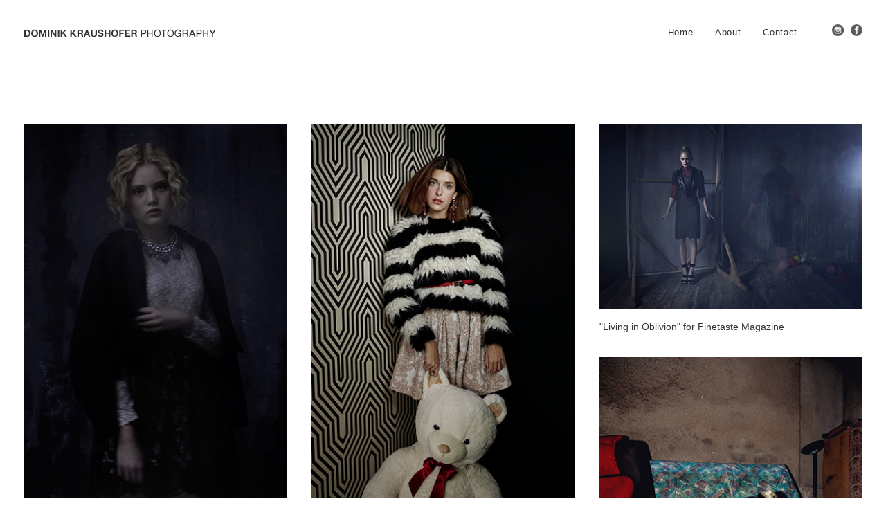

--- FILE ---
content_type: text/css; charset=utf-8
request_url: https://cdn.dominikkraushofer.com/wp-content/themes/uncode-child/style.css
body_size: 1384
content:
/*
Theme Name: Uncode Child
Description: Child theme for Uncode theme
Author: Undsgn™
Author URI: http://www.undsgn.com
Template: uncode
Version: 1.0.0
Text Domain: uncode
*/

.isotope-filters {
  z-index: 1000;
}
.owl-carousel-container.owl-carousel-loading .owl-carousel {
    height: auto;
}
.hmenu .menu-horizontal-inner {
    position: relative;
    top: -7px;
}
#logo-container-mobile.col-lg-0 {
    padding: 40px 36px 50px 36px;
}
.home .main-container .page-wrapper .row-container .row-parent {
    padding: 0 36px 36px 36px;
}
.home .main-container .page-wrapper .row-container .row-parent .single-internal-gutter .uncont > * {
    margin-top: 0;
}
.isotope-filters ul.menu-smart > li > span {
    display: block;
    padding: 0px 9px 26px 9px;
}
.fa-social-facebook-circular {
  background: url("/wp-content/themes/uncode-child/images/fb-oben.png");
  display: block;
  width: 19px;
  height: 19px;
}
.fa-instagram {
  background: url("/wp-content/themes/uncode-child/images/insta-oben.png");
  display: block;
  width: 19px;
  height: 19px;
}
footer .fa-social-facebook-circular {
  background: url("/wp-content/themes/uncode-child/images/fb-unten.png");
}
footer .fa-instagram {
  background: url("/wp-content/themes/uncode-child/images/insta-unten.png");
}
.fa-social-facebook-circular:before, .fa-instagram:before {
  content: ""!important;
}
input {
  border-radius: 0;
    display: inline-block;
    margin: 9px 0;
}
input[type="submit"] {
  border-radius: 0;
  padding: 11px 31px 11px 31px;
}
  .footer-last {
  display: none;
}
.style-dark input {
  background-color: #292929;
}
.style-dark input[type="submit"] {
  background-color: #a8a8a8;
  color: #000;
}
.style-dark a:not(.btn-text-skin):hover {
  color: #a8a8a8;
}
form p {
    font-weight: 400;
}
footer label {
  margin: 0px 10px 5px 0px;
}
footer .style-dark a {
  color: #a8a8a8;
}
.style-dark ::-webkit-input-placeholder {
  color: #a8a8a8 !important;
}
.style-dark:-moz-placeholder {
 /* Firefox 18- */  color: #a8a8a8 !important;
  }
.style-dark::-moz-placeholder {
  /* Firefox 19+ */  color: #a8a8a8 !important;
  }
.style-dark:-ms-input-placeholder {
    color: #a8a8a8 !important;
  }
.ilightbox-overlay {
  opacity: 1!important;
}
.ilightbox-fullscreen, .ilightbox-play {
  display: none!important;
}
.isotope-filters ul.menu-smart > li > span > a {
    font-size: 13px;
    font-weight: 400 !important;
}
/*.portfolio-back {
  padding: 9px 0 45px 36px;
  display: table;
}
.portfolio-back a {
  text-transform: uppercase;
  color: #333;
}
.portfolio-back span {
  display: table-cell;
  vertical-align: middle;
  color: #333;
}
.portfolio-back img {
  margin-right: 10px;
}
*/
.fa-angle-left:before {
    content: "\f100"!important;
}
.fa-angle-right:before {
    content: "\f101"!important;
}
.row-navigation.row-navigation-light {
    outline-color: #fff;
    background-color: #fff;
}
.main-container .row-navigation .row-parent {
    padding: 9px 36px 45px 36px;
}
.navigation .page-prev .btn span:hover, .navigation .page-next .btn span:hover {
    -webkit-transform: none;
    -moz-transform: none;
    -o-transform: none;
    -ms-transform: none;
    transform: none;
}
#cn-accept-cookie {
  padding: 5px 10px;
  border: 1px solid #FFF;
  color: #FFF;
  font-size: 10px;
}
#cn-notice-text a {
  color: #FFF;
  text-decoration: underline;
}
@media (min-width: 960px) {
  body[class*=hmenu] .menu-icons i:not(.fa-dropdown), body.menu-overlay-center .menu-icons i:not(.fa-dropdown) {
      top: -3px;
  }
  .menu-primary .menu-icons.menu-smart > li > a {
    padding: 0px 0px 0px 9px;
  }
    .ilightbox-button.ilightbox-next-button.white.horizontal, .ilightbox-button.ilightbox-prev-button.white.horizontal {
      width: 70px;
      height: 20%;
      background-image: url(images/ilightbox/white-skin/arrows_horizontal.png);
      background-position: -110px 50%;
  }
  .ilightbox-holder.white .ilightbox-container .ilightbox-social, .ilightbox-button.ilightbox-next-button.white, .ilightbox-button.ilightbox-prev-button.white {
      background-color: rgba(255, 255, 255, 1);
  }
  .ilightbox-button.ilightbox-prev-button.white.horizontal {
      right: auto;
      left: 0;
      background-position: -23px 50%;
  }
  .ilightbox-toolbar.white a.ilightbox-close {
    right: 25px;
    width: 25px;
    background: url(images/ilightbox/white-skin/close.png);
    background-repeat: no-repeat;
  }
  .ilightbox-toolbar.white a.ilightbox-close:hover {
      background-position: initial;
  }
  .ilightbox-toolbar {
      top: 25px;
      left: 0px;
      height: 25px;
      width: 100%;
  }
  footer .menu-smart {
    padding: 0px 13px 0px 0;
  }
  footer .menu-smart > li > a:first-child {
    padding: 0px 14px 0px 0;
  }
}
@media (max-width: 959px) {
  footer .menu-smart a, .menu-smart form.search {
      padding: 9px 36px 9px 0;
  }
  form input[type="submit"] {
    width: 250px;
    margin: 9px 0;
  }
  .menu-light .row-menu .row-menu-inner {
    border-bottom: 0;
  }
  #menu-footer li {
    padding-bottom: 10px;
  }
}
@media (max-width: 569px) {
  .pagination .page-prev .btn span, .navigation .page-prev .btn span, .pagination .page-next .btn span, .navigation .page-next .btn span {
      display: inline-block;
  }
  .pagination .page-next .btn-link, .navigation .page-next .btn-link, .pagination .page-prev .btn-link, .navigation .page-prev .btn-link {
    padding: 0px 21px !important;
  }
  .pagination .page-prev, .navigation .page-prev, .pagination .page-next, .navigation .page-next {
    width: 70px !important;
  }
}
